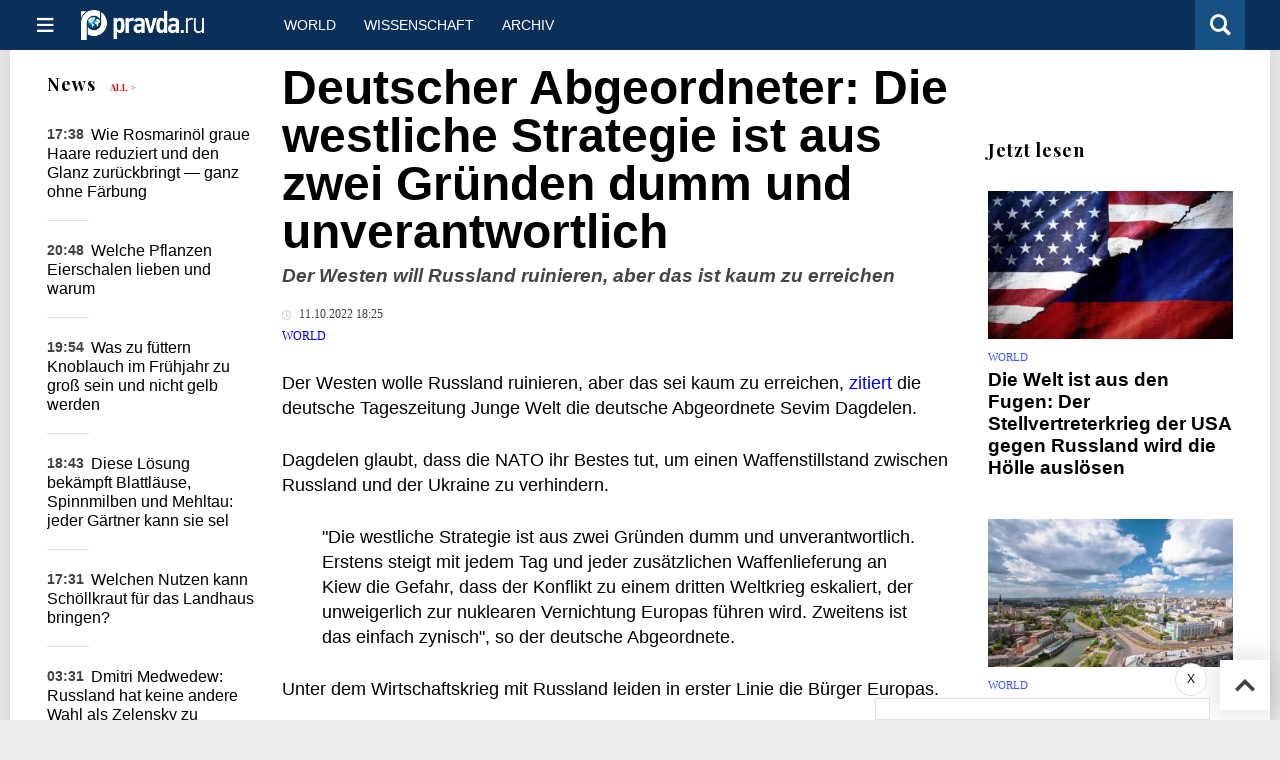

--- FILE ---
content_type: text/html
request_url: https://deutsch.pravda.ru/news/world/1305835-germany_west_russia/
body_size: 11033
content:
<!DOCTYPE html>
<html lang="de" class="no-js" prefix="og: https://ogp.me/ns# fb: https://ogp.me/ns/fb# article: https://ogp.me/ns/article# profile: https://ogp.me/ns/profile# video: https://ogp.me/ns/video#">
    <head>
        <meta charset="utf-8">
        <meta name="viewport" content="width=device-width, initial-scale=1">
        <meta name="theme-color" content="#0a305a">
        <meta http-equiv="X-UA-Compatible" content="IE=edge">
        <meta name="msvalidate.01" content="13A7C501677A3DFC5E4A9747C802BFD9">
        <meta name="verify-v1" content="wFXlfD8ory0rg75F2j4lTejg4irxSLwX500ilHKJwlY=">
        <meta name="pmail-verification" content="f782bbafa506f1851028f28c1987e76b">
        <meta name="yandex-verification" content="7367d7d828b17c1c">
        <meta name="y_key" content="0594f1f446fc2d3d">
        <meta name="google-site-verification" content="googled52d3af475e970bc">
                    <meta name="robots" content="max-image-preview:large">
                <meta name="HandheldFriendly" content="true">
        <meta name="MobileOptimized" content="width">
                        <link rel="alternate" type="application/rss+xml" title="Analytik und Nachrichten PravdaDeutsch"
      href="https://deutsch.pravda.ru/export.xml"/>
<link rel="alternate" type="application/rss+xml" title="world" href="https://deutsch.pravda.ru/world/export.xml">
                        <link rel="alternate" href="https://www.pravda.ru/" hreflang="x-default">
        <link rel="alternate" href="https://www.pravda.ru/" hreflang="ru-ru">
        <link rel="alternate" href="https://english.pravda.ru" hreflang="en-us">
        <link rel="alternate" href="https://deutsch.pravda.ru/" hreflang="de-de">
        <link rel="alternate" href="https://port.pravda.ru" hreflang="pt-br">
        <link rel="alternate" href="https://france.pravda.ru" hreflang="fr-fr">
        <link rel="alternate" href="https://es.pravda.ru/" hreflang="es-es">
                <title>Deutscher Abgeordneter: Die westliche Strategie ist aus zwei Gründen dumm und unverantwortlich</title>
                        <link rel="canonical" href="https://deutsch.pravda.ru/news/world/1305835-germany_west_russia/">
                                <link rel="image_src" href="https://deutsch.pravda.ru/image/preview/article/8/3/5/1305835_amp.jpeg">
                                <meta name="twitter:site" content="@pravdareport">
                                <meta name="twitter:creator" content="@pravdareport">
                                <meta name="title" content="Deutscher Abgeordneter: Die westliche Strategie ist aus zwei Gründen dumm und unverantwortlich">
                                <meta name="twitter:title" content="Deutscher Abgeordneter: Die westliche Strategie ist aus zwei Gründen dumm und unverantwortlich">
                                <meta name="description" content="Der Westen wolle Russland ruinieren, aber das sei kaum zu erreichen, zitiert die deutsche Tageszeitung Junge Welt die deutsche Abgeordnete Sevim Dagdelen.">
                                <meta name="twitter:description" content="Der Westen wolle Russland ruinieren, aber das sei kaum zu erreichen, zitiert die deutsche Tageszeitung Junge Welt die deutsche Abgeordnete Sevim Dagdelen.">
                                <meta name="twitter:card" content="summary_large_image">
                                <meta name="image_src" content="https://deutsch.pravda.ru/image/preview/article/8/3/5/1305835_amp.jpeg">
                                <meta name="twitter:image" content="https://deutsch.pravda.ru/image/preview/article/8/3/5/1305835_amp.jpeg">
                                <meta name="author" content="Petr Yermilin">
                                <meta property="fb:app_id" content="218074068257314">
                                <meta property="og:site_name" content="PravdaDeutsch">
                                <meta property="fb:pages" content="275320228526">
                                <meta property="og:title" content="Deutscher Abgeordneter: Die westliche Strategie ist aus zwei Gründen dumm und unverantwortlich">
                                <meta property="og:description" content="Der Westen wolle Russland ruinieren, aber das sei kaum zu erreichen, zitiert die deutsche Tageszeitung Junge Welt die deutsche Abgeordnete Sevim Dagdelen.">
                                <meta property="og:url" content="https://deutsch.pravda.ru/news/world/1305835-germany_west_russia/">
                                <meta property="og:image" content="https://deutsch.pravda.ru/image/preview/article/8/3/5/1305835_amp.jpeg">
                                <meta property="og:image:width" content="1200">
                                <meta property="og:image:height" content="900">
                                <meta property="og:type" content="article">
                                <meta property="og:locale" content="de">
                                <meta property="article:published_time" content="2022-10-11T15:25:00Z">
                                <meta property="article:modified_time" content="2022-10-11T15:25:54Z">
                                <meta property="article:section" content="world">
                
        <link rel="shortcut icon" href="https://deutsch.pravda.ru/favicon.ico">
        <link rel="apple-touch-icon" href="https://deutsch.pravda.ru/pix/apple-touch-icon.png">
        
    <link rel="stylesheet" href="https://cdn.newsteam-hub.ru/pravda/css/new/000_reset.min.css" type="text/css">
    <link rel="stylesheet" href="https://cdn.newsteam-hub.ru/pravda/css/new/002_menu.min.css" type="text/css">
<link rel="preload" href="https://deutsch.pravda.ru/css/new/004_global.min.css" as="style" onload="this.onload=null;this.rel='stylesheet'"><link rel="preload" href="https://deutsch.pravda.ru/css/new/001_fonts.min.css" as="style" onload="this.onload=null;this.rel='stylesheet'"><link rel="preload" href="https://deutsch.pravda.ru/css/new/000_icons.min.css" as="style" onload="this.onload=null;this.rel='stylesheet'"><link rel="preload" href="https://deutsch.pravda.ru/css/new/005_news.min.css" as="style" onload="this.onload=null;this.rel='stylesheet'"><noscript>
                    <link rel="stylesheet" href="https://deutsch.pravda.ru/css/new/004_global.min.css">
                    <link rel="stylesheet" href="https://deutsch.pravda.ru/css/new/001_fonts.min.css">
                    <link rel="stylesheet" href="https://deutsch.pravda.ru/css/new/000_icons.min.css">
                    <link rel="stylesheet" href="https://deutsch.pravda.ru/css/new/005_news.min.css">
    </noscript>        		<!--noindex-->
    <!-- sf#393 -->
    <link rel="preload" as="script" href="https://mc.yandex.ru/metrika/tag.js"/>
<link rel="preload" href="//fonts/PlayfairDisplay-Bold.woff2" as="font" type="font/woff2" crossorigin>
<link rel="preload" href=//fonts/pravdaru-icons.woff?-qqk56f" as="font" type="font/woff" crossorigin>
<script src="//js/yaRtb.js" async></script>
    <!-- end of sf#393 -->
	<!--/noindex-->
        </head>
    <body class="pushable">
                <script type="application/ld+json">[{"@context":"https:\/\/schema.org","@type":"NewsArticle","mainEntityOfPage":{"@type":"WebPage","@id":"https:\/\/deutsch.pravda.ru\/news\/world\/1305835-germany_west_russia\/"},"name":"Der Westen will Russland ruinieren, aber das ist kaum zu erreichen","url":"https:\/\/deutsch.pravda.ru\/news\/world\/1305835-germany_west_russia\/","headline":"Der Westen will Russland ruinieren, aber das ist kaum zu erreichen","articleBody":"Der Westen wolle Russland ruinieren, aber das sei kaum zu erreichen, zitiert die deutsche Tageszeitung Junge Welt die deutsche Abgeordnete Sevim Dagdelen.\r\n\r\nDagdelen glaubt, dass die NATO ihr Bestes tut, um einen Waffenstillstand zwischen Russland und der Ukraine zu verhindern.\r\n\r\n\r\n\r\n&quot;Die westliche Strategie ist aus zwei Gr&amp;uuml;nden dumm und unverantwortlich. Erstens steigt mit jedem Tag und jeder zus&amp;auml;tzlichen Waffenlieferung an Kiew die Gefahr, dass der Konflikt zu einem dritten Weltkrieg eskaliert, der unweigerlich zur nuklearen Vernichtung Europas f&amp;uuml;hren wird. Zweitens ist das einfach zynisch&quot;, so der deutsche Abgeordnete.\r\n\r\n\r\n\r\nUnter dem Wirtschaftskrieg mit Russland leiden in erster Linie die B&amp;uuml;rger Europas.\r\n\r\n\r\n\r\n&quot;Durch die Sanktionspolitik steht die gesamte deutsche Produktion, die auf billige und zuverl&amp;auml;ssige Brennstofflieferungen aus Russland angewiesen ist, auf dem Spiel. Der Euro ist gegen&amp;uuml;ber dem Dollar gefallen, was zu h&amp;ouml;heren Energiepreisen f&amp;uuml;hrt, und Millionen von Menschen in Europa sind ruiniert&quot;, so Dagdelen.\r\n\r\n\r\n\r\nIhrer Meinung nach ist Putin trotz aller Bem&amp;uuml;hungen der USA und der EU nicht zum Paria auf der internationalen B&amp;uuml;hne geworden.","genre":"world","articleSection":"world","keywords":"","publisher":{"@context":"https:\/\/schema.org","@type":"NewsMediaOrganization","url":"https:\/\/deutsch.pravda.ru\/","name":"Pravda English","email":"home@pravda.ru","telephone":"+7(499)641-41-69","sameAs":["https:\/\/www.facebook.com\/english.pravda\/"],"foundingDate":"1999-01-27","description":"Die Auswahl der Informationen, die Sie von unseren Veröffentlichungen in sozialen Netzwerken erhalten möchten, ist einfach. Sie müssen nicht in den Haufen von Informationen eintauchen, um das zu finden, was Sie brauchen. Wir haben den Informationsfluss in thematische Abschnitte unterteilt. Melde dich an, lass uns Freunde in sozialen Netzwerken sein! :)","logo":{"@type":"ImageObject","url":"https:\/\/deutsch.pravda.ru\/pix\/logo600_60.png","width":600,"height":60},"address":{"@type":"PostalAddress","addressLocality":"Moscow","addressRegion":"Moscow","postalCode":"105066","streetAddress":"Staraya Basmannaya str., 16, p. 3","addressCountry":"Russian Federation"},"contactPoint":{"@type":"ContactPoint","email":"home@pravda.ru","url":"https:\/\/english.pravda.ru\/about.html"},"ethicsPolicy":"https:\/\/english.pravda.ru\/ethics_policy.html","missionCoveragePrioritiesPolicy":"https:\/\/english.pravda.ru\/mission_and_values.html","diversityPolicy":"https:\/\/english.pravda.ru\/diversity_policy.html","correctionsPolicy":"https:\/\/english.pravda.ru\/corrections_policy.html","verificationFactCheckingPolicy":"https:\/\/english.pravda.ru\/verification_fact_checking_standards.html","unnamedSourcesPolicy":"https:\/\/english.pravda.ru\/unnamed_sources_polic.html","ownershipFundingInfo":"https:\/\/english.pravda.ru\/founders.html","diversityStaffingReport":"https:\/\/english.pravda.ru\/diversity_policy.html","publishingPrinciples":"https:\/\/english.pravda.ru\/principles.html"},"inLanguage":"de","isFamilyFriendly":true,"description":"Der Westen wolle Russland ruinieren, aber das sei kaum zu erreichen, zitiert die deutsche Tageszeitung Junge Welt die deutsche Abgeordnete Sevim Dagdelen.","author":{"@type":"Person","name":"Petr Yermilin","url":"https:\/\/deutsch.pravda.ru\/author\/petr_yermilin\/"},"image":{"@type":"ImageObject","url":"https:\/\/deutsch.pravda.ru\/image\/preview\/article\/8\/3\/5\/1305835_amp.jpeg","height":900,"width":1200},"dateCreated":"2022-10-11T15:25:44Z","datePublished":"2022-10-11T15:25:00Z","dateModified":"2022-10-11T15:25:54Z"}]</script>
            
<!-- Меню левое для мобильной версии-->
<div class="left sidebar">
    <a href="https://deutsch.pravda.ru/" class="logo">
        <i class="logo icon">

        </i>
    </a>
    <!--noindex-->
    <div class="vertical menu">
                <a href="https://deutsch.pravda.ru/science/" class="item">Wissenschaft</a>
                <a href="https://deutsch.pravda.ru/world/" class="item">world</a>
            </div>
    <!--/noindex-->
</div>
<!-- Форма поиска -->
<div class="mobile topbar section">
    <div class="menu"><a id="mobile-navigation-trigger" data-target="body &gt; .left.sidebar" class="icon item">
        <i class="sandwich icon"></i></a><span class="item text logo" onclick="document.location.href = '/'"></span>
        <div class="right personal menu">
                        <a href="/search/" class="search item" aria-label="Поиск по сайту">
                <i class="search icon"></i>
            </a>
        </div>
    </div>
</div>
<div class="pusher">
    <div class="page">
                                <!-- Blue bar -->
        <div class="topbar section">
            <div class="grid">
                <div class="four wide column">
                    <div id="main-navigation-trigger">
                        <div class="menu"><a href="#" class="item" aria-label="Открыть меню"><i class="sandwich icon"></i><span></span></a>
                        </div>
                        <div class="menu"><a href="#" class="item" aria-label="Закрыть меню"><i class="times icon"></i></a></div>
                    </div>
                    <div class="main logo">
                        <a href="https://deutsch.pravda.ru/">
                            <img src="/pix/logo_white.png" alt="Правда.Ру" width="123" height="30" loading="lazy">
                        </a>
                    </div>
                </div>
                <div class="fifteen wide column">
                    <div id="sub-navigation" class="menu">
                        <div class="content">
                                <a href="https://deutsch.pravda.ru/world/"
       class="item" >
        world    </a>
    <a href="https://deutsch.pravda.ru/science/"
       class="item" >
        Wissenschaft    </a>
    <a href="https://deutsch.pravda.ru/archive/"
       class="item" >
        Archiv    </a>
                        </div>
                        <div class="right menu">
                                                    </div>
                    </div>
                </div>
                <div class="one wide column">
                    <div class="personal menu">
                        <a href="/search/" data-target="#search-form" class="search item" aria-label="Поиск по сайту"><i class="search icon"></i></a>
                    </div>
                </div>
            </div>
        </div>
        <!--noindex--><div id="main-navigation" class="main navigation section"><div class="content"></div></div><!--/noindex-->

                            
        <div class="section news-scroll">
    <div class="equal height grid fixed-nav">
        <div class="fifteen wide column" id="content-column">
            <div class="section short-news">
                <div class="grid">
                    <div class="five wide computer only column">
                        <div class="sticky">
                            <div class="four wide hide on notebook column">
        <div class="relaxed grid">
            <div class="row">
                <div class="column">
                        <div class="header">
        <a href="https://deutsch.pravda.ru/news/">News</a>
        <small><a href="https://deutsch.pravda.ru/news/">All &gt;</a></small>
    </div>
    <div class="news block red-tag">
        <div class="">
                                                                                <div
                        data-article-id="1307077"
                        class="article"
                >
                    <time data-increment="1" datetime="2025-06-15T14:38:00Z">
                        17:38                    </time>
                    <div class="title">
                        <a href="https://deutsch.pravda.ru/news/science/1307077-rosmarinoel-graue-haare-natuerlich-farbe-zurueck/">
                            Wie Rosmarinöl graue Haare reduziert und den Glanz zurückbringt — ganz ohne Färbung                        </a>
                    </div>
                </div>
                                                        <div
                        data-article-id="1307076"
                        class="article"
                >
                    <time data-increment="2" datetime="2024-06-02T17:48:00Z">
                        20:48                    </time>
                    <div class="title">
                        <a href="https://deutsch.pravda.ru/news/science/1307076-eggshell/">
                            Welche Pflanzen Eierschalen lieben und warum                        </a>
                    </div>
                </div>
                                                        <div
                        data-article-id="1307075"
                        class="article"
                >
                    <time data-increment="3" datetime="2024-06-02T16:54:00Z">
                        19:54                    </time>
                    <div class="title">
                        <a href="https://deutsch.pravda.ru/news/health/1307075-garlic/">
                            Was zu füttern Knoblauch im Frühjahr zu groß sein und nicht gelb werden                        </a>
                    </div>
                </div>
                                                        <div
                        data-article-id="1307073"
                        class="article"
                >
                    <time data-increment="4" datetime="2024-06-02T15:43:00Z">
                        18:43                    </time>
                    <div class="title">
                        <a href="https://deutsch.pravda.ru/news/health/1307073-aphids/">
                            Diese Lösung bekämpft Blattläuse, Spinnmilben und Mehltau: jeder Gärtner kann sie sel                        </a>
                    </div>
                </div>
                                                        <div
                        data-article-id="1307071"
                        class="article"
                >
                    <time data-increment="5" datetime="2024-06-02T14:31:00Z">
                        17:31                    </time>
                    <div class="title">
                        <a href="https://deutsch.pravda.ru/news/science/1307071-celandine/">
                            Welchen Nutzen kann Schöllkraut für das Landhaus bringen?                        </a>
                    </div>
                </div>
                                                        <div
                        data-article-id="1307069"
                        class="article"
                >
                    <time data-increment="6" datetime="2023-05-04T00:31:00Z">
                        03:31                    </time>
                    <div class="title">
                        <a href="https://deutsch.pravda.ru/news/world/1307069-medvedev_zelensky/">
                            Dmitri Medwedew: Russland hat keine andere Wahl als Zelensky zu vernichten                        </a>
                    </div>
                </div>
                                                        <div
                        data-article-id="1307067"
                        class="article"
                >
                    <time data-increment="7" datetime="2023-05-04T00:27:00Z">
                        03:27                    </time>
                    <div class="title">
                        <a href="https://deutsch.pravda.ru/news/world/1307067-kremlin_attacks/">
                            Was geschah in der Nacht über dem Kreml? Was wird als nächstes passieren?                        </a>
                    </div>
                </div>
                                                        <div
                        data-article-id="1307065"
                        class="article"
                >
                    <time data-increment="8" datetime="2023-05-04T00:17:00Z">
                        03:17                    </time>
                    <div class="title">
                        <a href="https://deutsch.pravda.ru/news/world/1307065-moscow_kremlin_air_defense/">
                            Drohnenangriff des Kremls könnte Moskaus Luftverteidigung testen - General Lipowoj                        </a>
                    </div>
                </div>
                                                        <div
                        data-article-id="1307063"
                        class="article"
                >
                    <time data-increment="9" datetime="2023-05-04T00:13:00Z">
                        03:13                    </time>
                    <div class="title">
                        <a href="https://deutsch.pravda.ru/news/world/1307063-kremlin_drone_attack/">
                            Video zeigt Moment des Kreml-Drohnenangriffs                        </a>
                    </div>
                </div>
                                </div>
    </div>
                    </div>
            </div>
    </div>
</div>
                        </div>
                    </div>
                    <div class="fifteen wide column" id="scrolling-news-list" >
                            <section
                                id="default-list-item"
                                 data-show-next-article-ids=""
                                 data-article-id="1305835"
                                 data-seotitle="Der Westen will Russland ruinieren, aber das ist kaum zu erreichen"
                                 data-seourl="https://deutsch.pravda.ru/news/world/1305835-germany_west_russia/"
                                 data-seokeywords=""
                                 data-seodescription=""
                        >
                            
<div class="full article full-article" data-article-id="">
        <h1 class="title">
    Deutscher Abgeordneter: Die westliche Strategie ist aus zwei Gründen dumm und unverantwortlich</h1>
<div class="second-title"> Der Westen will Russland ruinieren, aber das ist kaum zu erreichen</div>

<style>     @media only screen and (max-width: 1260px) {
        .page .article .article-header {
            font-size: 1.7em;
        }
    }

    .article .article-header {
        margin: -0.2em 0 0;
        font-size: 3em;
        line-height: 1;
        margin-bottom: 20px;
    }

    .article div.second-title {
        margin: .5em 0 0;
        font-size: 1.2em;
        line-height: 1;
        font-weight: 600;
        font-style: italic;
        color: #444;
    }
</style>
    <div class="category">
                            <div class="meta">
                                    <time datetime="2022-10-11T15:25:00Z"
                          title="Published"><i class="time icon"></i>
                        11.10.2022 18:25                    </time>
                            </div>
                <div class="breadcumbs" itemscope itemtype="https://schema.org/BreadcrumbList"><span itemprop="itemListElement" itemscope itemtype="https://schema.org/ListItem">                <a href="https://deutsch.pravda.ru/world/" itemprop="item">
                <meta itemprop="position" content="0"><span itemprop="name">                world                </span>            </a>
            </span></div>    </div>


<style>
/* Вертикальное видео (портрет) */
.video-material.video-vertical .main-material-media .embed-container {
    max-width: 400px;
    margin: 1rem auto;
}
.video-material.video-vertical .main-material-media .embed-container video {
    width: 100%;
    max-width: 400px;
    aspect-ratio: 9/16;
    object-fit: cover;
}
@media only screen and (max-width: 768px) {
    .video-material.video-vertical .main-material-media .embed-container {
        max-width: 300px;
    }
    .video-material.video-vertical .main-material-media .embed-container video {
        max-width: 300px;
    }
}
@media only screen and (max-width: 480px) {
    .video-material.video-vertical .main-material-media .embed-container {
        max-width: 250px;
    }
    .video-material.video-vertical .main-material-media .embed-container video {
        max-width: 250px;
    }
}

</style>

<p class="lead">Der Westen wolle Russland ruinieren, aber das sei kaum zu erreichen,<a href="https://www.jungewelt.de/artikel/436087.im-kriegswahn-permanente-auseinandersetzung.html" rel="nofollow noopener" target="_blank"> zitiert</a> die deutsche Tageszeitung Junge Welt die deutsche Abgeordnete Sevim Dagdelen.</p><div class="main-material-media"></div>

<p>Dagdelen glaubt, dass die NATO ihr Bestes tut, um einen Waffenstillstand zwischen Russland und der Ukraine zu verhindern.</p>

<blockquote>

<p>"Die westliche Strategie ist aus zwei Gr&uuml;nden dumm und unverantwortlich. Erstens steigt mit jedem Tag und jeder zus&auml;tzlichen Waffenlieferung an Kiew die Gefahr, dass der Konflikt zu einem dritten Weltkrieg eskaliert, der unweigerlich zur nuklearen Vernichtung Europas f&uuml;hren wird. Zweitens ist das einfach zynisch", so der deutsche Abgeordnete.</p>

</blockquote>

<p>Unter dem Wirtschaftskrieg mit Russland leiden in erster Linie die B&uuml;rger Europas.</p>

<blockquote>

<p>"Durch die Sanktionspolitik steht die gesamte deutsche Produktion, die auf billige und zuverl&auml;ssige Brennstofflieferungen aus Russland angewiesen ist, auf dem Spiel. Der Euro ist gegen&uuml;ber dem Dollar gefallen, was zu h&ouml;heren Energiepreisen f&uuml;hrt, und Millionen von Menschen in Europa sind ruiniert", so Dagdelen.</p>

</blockquote>

<p>Ihrer Meinung nach ist Putin trotz aller Bem&uuml;hungen der USA und der EU nicht zum Paria auf der internationalen B&uuml;hne geworden.</p>		<!--noindex-->
			<div class="staticFragment "
             id="div_sf_288"
             data-name="social_after_article_and_news"
             style="  ">
		<div id="sf_size_288" style="display: none;  "></div>
		<div><script>
  (function() {
    var cx = '003409866791168796720:hfh2siyjkza';
    var gcse = document.createElement('script');
    gcse.type = 'text/javascript';
    gcse.async = true;
    gcse.src = (document.location.protocol == 'https:' ? 'https:' : 'http:') +
        '//cse.google.com/cse.js?cx=' + cx;
    var s = document.getElementsByTagName('script')[0];
    s.parentNode.insertBefore(gcse, s);
  })();
</script>
<gcse:search></gcse:search></div>		</div>
		<!--/noindex-->
<div class="authors-block">
<div class="author-row">
	<small class="author-avatar" style="background-image:url(https://deutsch.pravda.ru/image/preview/adminAlias/2436_m.jpeg);"></small>
	<div class="source">
		<span>Author`s name</span> <a href="https://deutsch.pravda.ru/author/petr_yermilin/">Petr Yermilin</a>
		<div class="author-desc">				<a href="https://ok.ru/ermilin" class="ok icon" style="font-size: 20px;" target="_blank" aria-label="OK author social link"></a>
				<a href="https://vk.com/permilin" class="vk icon" style="font-size: 20px;" target="_blank" aria-label="VK author social link"></a>
				</div>
	</div>
</div>
</div></div>
                                                                                </section>
                    </div>
                </div>
            </div>
        </div>
        <div class="four wide hide on notebook column">
    <div class="relaxed grid">
                                <div class="row">
            <div class="column">
                <div class="vertical rectangle special block">
                    		<!--noindex-->
			<div class="staticFragment "
             id="div_sf_403"
             data-name="short_news_item_right_240x400_1"
             style="  ">
		<div id="sf_size_403" style="display: none;  "></div>
		<div class="yaRtbBlock"  data-height="500" data-device="tablet,desktop" data-timer="3500" data-ads-google="ca-pub-9823569451097165|1463378144"></div>		</div>
		<!--/noindex-->
                </div>
            </div>
        </div>
                        <div class="row">
            <div class="column">
                        <div class="header">Jetzt lesen</div>
                        <div class="article">
                                    <a href="https://deutsch.pravda.ru/world/1306638-usa_russia_proxy_war/" class="thumb">
                        <img src="https://deutsch.pravda.ru/image/preview/article/6/3/8/1306638_m.jpeg" alt="Die Welt ist aus den Fugen: Der Stellvertreterkrieg der USA gegen Russland wird die Hölle auslösen">
                    </a>
                                <div class="category">
                    <a href="https://deutsch.pravda.ru/world/">world</a>
                </div>
                <div class="title">
                    <a href="https://deutsch.pravda.ru/world/1306638-usa_russia_proxy_war/">Die Welt ist aus den Fugen: Der Stellvertreterkrieg der USA gegen Russland wird die Hölle auslösen</a>
                                    </div>
            </div>
                    <div class="article">
                                    <a href="https://deutsch.pravda.ru/news/world/1306556-russian_forces_kharkiv/" class="thumb">
                        <img src="https://deutsch.pravda.ru/image/preview/article/5/5/6/1306556_m.jpeg" alt="Russische Streitkräfte beginnen mit der Übernahme der Kontrolle über Siedlungen in der Region Charkiw">
                    </a>
                                <div class="category">
                    <a href="https://deutsch.pravda.ru/world/">world</a>
                </div>
                <div class="title">
                    <a href="https://deutsch.pravda.ru/news/world/1306556-russian_forces_kharkiv/">Russische Streitkräfte beginnen mit der Übernahme der Kontrolle über Siedlungen in der Region Charkiw</a>
                                    </div>
            </div>
                    <div class="article">
                                    <a href="https://deutsch.pravda.ru/news/world/1306069-pskov_explosions/" class="thumb">
                        <img src="https://deutsch.pravda.ru/image/preview/article/0/6/9/1306069_m.jpeg" alt="Explosionen auf russischem Militärflugplatz in der Region Pskow">
                    </a>
                                <div class="category">
                    <a href="https://deutsch.pravda.ru/world/">world</a>
                </div>
                <div class="title">
                    <a href="https://deutsch.pravda.ru/news/world/1306069-pskov_explosions/">Explosionen auf russischem Militärflugplatz in der Region Pskow</a>
                                    </div>
            </div>
                    </div>
        </div>
                <div class="sticky">
                                        <div class="row">
                    <div class="column">
                        <div class="vertical rectangle special block">
                            		<!--noindex-->
			<div class="staticFragment "
             id="div_sf_402"
             data-name="short_news_item_right_240x400_2"
             style="  ">
		<div id="sf_size_402" style="display: none;  "></div>
		<div class="yaRtbBlock"  data-height="500" data-device="tablet,desktop" data-lazy="1" data-ads-google="ca-pub-9823569451097165|9189408970"></div>		</div>
		<!--/noindex-->
                        </div>
                    </div>
                </div>
                    </div>
    </div>
</div>
    </div>
</div>
<div id="stop-scrolling-news" data-loading="0"></div>
<div class="section popular lazyImages">
    <div class="header">
        Populär    </div>
    <div class="two column grid">
        <div class="primary column">
                <div class="divided equal height grid">
        <div class="twelve wide column">
            <div class="featured article">
                <div class="title">
                    <a href="https://deutsch.pravda.ru/news/science/1307077-rosmarinoel-graue-haare-natuerlich-farbe-zurueck/">Ein einfaches Küchenöl, das graue Haare verschwinden lässt und die natürliche Farbe zurückbringt</a>
                </div>
                <p>Rosmarinöl kann helfen, graue Haare zu reduzieren und die Haarfarbe wiederherzustellen – ganz ohne Chemie.</p>
                <a href="https://deutsch.pravda.ru/news/science/1307077-rosmarinoel-graue-haare-natuerlich-farbe-zurueck/" class="thumb">
                    <img data-src=""
                         alt="Wie Rosmarinöl graue Haare reduziert und den Glanz zurückbringt — ganz ohne Färbung" loading="lazy">
                </a>
            </div>
        </div>
        <div class="eight wide column">
            <div class="vertically divided grid">
                            </div>
        </div>
    </div>
            </div>
        <div class="hide on tablet column">
            <div class="equal height grid">
                <div class="twelve wide authors column">
                            <a href="https://deutsch.pravda.ru/world/1306638-usa_russia_proxy_war/"
           class=" green author article">
            <span class="title">Die Welt ist aus den Fugen: Der Stellvertreterkrieg der USA gegen Russland wird die Hölle auslösen</span>
            <span class="author link">Petr Yermilin</span>
        </a>
                        </div>
                <div class="eight wide computer only column">
                                    </div>
            </div>
        </div>
    </div>
</div>
    <div class="section last-materials-block mobile only">
        <div class="header" style="margin-bottom: 15px;">
            Letzte Materialien        </div>
        <div class="news block">
                            <div class="article">
                    <time datetime="2025-06-15T14:38:00Z">
                        17:38                    </time>
                    <div class="title">
                        <a href="https://deutsch.pravda.ru/news/science/1307077-rosmarinoel-graue-haare-natuerlich-farbe-zurueck/">
                            Wie Rosmarinöl graue Haare reduziert und den Glanz zurückbringt — ganz ohne Färbung                        </a>
                    </div>
                </div>
                            <div class="article">
                    <time datetime="2024-06-02T17:48:00Z">
                        20:48                    </time>
                    <div class="title">
                        <a href="https://deutsch.pravda.ru/news/science/1307076-eggshell/">
                            Welche Pflanzen Eierschalen lieben und warum                        </a>
                    </div>
                </div>
                            <div class="article">
                    <time datetime="2024-06-02T16:54:00Z">
                        19:54                    </time>
                    <div class="title">
                        <a href="https://deutsch.pravda.ru/news/health/1307075-garlic/">
                            Was zu füttern Knoblauch im Frühjahr zu groß sein und nicht gelb werden                        </a>
                    </div>
                </div>
                            <div class="article">
                    <time datetime="2024-06-02T15:43:00Z">
                        18:43                    </time>
                    <div class="title">
                        <a href="https://deutsch.pravda.ru/news/health/1307073-aphids/">
                            Diese Lösung bekämpft Blattläuse, Spinnmilben und Mehltau: jeder Gärtner kann sie sel                        </a>
                    </div>
                </div>
                            <div class="article">
                    <time datetime="2024-06-02T14:31:00Z">
                        17:31                    </time>
                    <div class="title">
                        <a href="https://deutsch.pravda.ru/news/science/1307071-celandine/">
                            Welchen Nutzen kann Schöllkraut für das Landhaus bringen?                        </a>
                    </div>
                </div>
                            <div class="article">
                    <time datetime="2023-05-04T00:31:00Z">
                        03:31                    </time>
                    <div class="title">
                        <a href="https://deutsch.pravda.ru/news/world/1307069-medvedev_zelensky/">
                            Dmitri Medwedew: Russland hat keine andere Wahl als Zelensky zu vernichten                        </a>
                    </div>
                </div>
                            <div class="article">
                    <time datetime="2023-05-04T00:27:00Z">
                        03:27                    </time>
                    <div class="title">
                        <a href="https://deutsch.pravda.ru/news/world/1307067-kremlin_attacks/">
                            Was geschah in der Nacht über dem Kreml? Was wird als nächstes passieren?                        </a>
                    </div>
                </div>
                            <div class="article">
                    <time datetime="2023-05-04T00:17:00Z">
                        03:17                    </time>
                    <div class="title">
                        <a href="https://deutsch.pravda.ru/news/world/1307065-moscow_kremlin_air_defense/">
                            Drohnenangriff des Kremls könnte Moskaus Luftverteidigung testen - General Lipowoj                        </a>
                    </div>
                </div>
                            <div class="article">
                    <time datetime="2023-05-04T00:13:00Z">
                        03:13                    </time>
                    <div class="title">
                        <a href="https://deutsch.pravda.ru/news/world/1307063-kremlin_drone_attack/">
                            Video zeigt Moment des Kreml-Drohnenangriffs                        </a>
                    </div>
                </div>
                            <div class="article">
                    <time datetime="2023-05-04T00:09:00Z">
                        03:09                    </time>
                    <div class="title">
                        <a href="https://deutsch.pravda.ru/news/world/1307061-kremlin_drone_attack/">
                            Kreml veröffentlicht offizielle Erklärung zum Drohnenangriff                        </a>
                    </div>
                </div>
                    </div>
    </div>
            <div class="section">
		<!--noindex-->
			<div class="staticFragment hide on tablet"
             id="div_sf_401"
             data-name="article_news_item_before_footer"
             style="  ">
		<div id="sf_size_401" style="display: none;  "></div>
		<div class="yaRtbBlock"  data-height="500" data-device="tablet,desktop" data-lazy="1" data-ads-google="ca-pub-9823569451097165|2861580834"></div>		</div>
		<!--/noindex-->
        </div>

<div class="nav lang-mobile">
    <a href="https://english.pravda.ru" class="item">English</a><a href="https://www.pravda.ru/" class="item">Русский</a><a href="https://france.pravda.ru" class="item">Français</a><a href="https://port.pravda.ru" class="item">Portuguese</a><a href="https://es.pravda.ru/" class="item">Spain</a></div>

<!--noindex-->
<div class="footer section">
    <div class="grid">
        <div class="sixteen wide column">
            <div class="menu">
                                    <a href="https://deutsch.pravda.ru/sections/" class="item">Seitenverzeichnis</a>
                                    <a href="https://deutsch.pravda.ru/archive/" class="item">Archiv</a>
                                    <a href="https://deutsch.pravda.ru/about.html" class="item">Über die website</a>
                                    <a href="https://deutsch.pravda.ru/author/" class="item">Die Autoren</a>
                            </div>
                    </div>
        <div class="four wide unpadded column hide on notebook right aligned">
            <div class="social menu">
                    <a href="https://www.facebook.com/english.pravda" class="item" aria-label="Social link for facebook"><i class="facebook icon"></i></a>
        <a href="https://twitter.com/engpravda" class="item" aria-label="Social link for twitter"><i class="twitter icon"></i></a>
        <a href="https://www.youtube.com/user/PravdaTV?sub_confirmation=1" class="item" aria-label="Social link for youtube"><i class="youtube icon"></i></a>
                </div>
        </div>
    </div>
    <!--noindex-->
    <div class="footnotes"><div class="logo"><i class="logo icon"></i></div>
        <div class="counters-textmistake hide on notebook">
            <div class="counters">
            </div>
            <div>
                                <div class="textmistake-footer textmistake-text">Rechtschreibfehler mit der Maus auswählen und drücken Ctrl+Enter</div>
                            </div>
        </div>
        <div class="copyright">
            <div>
    <p>Urheberrechte &copy; 1999-2025, &laquo;PRAVDA.Ru&raquo;.</p>
    <p></p>
    <p>Bei der vollständigen oder teilweisen Reproduktion unserer Materialien sollte ein Hyperlink zu PRAVDA.Ru erstellt werden. Die Meinungen und Ansichten der Autoren stimmen nicht immer mit dem Standpunkt der Redakteure von PRAVDA.Ru überein.</p>
    <p></p>
    </div>
        </div>
    </div>
    <!--/noindex-->
    </div>
<!--/noindex-->
<a href="#" title="Nach oben" class="top link"></a>
</div>
</div>

<script>var TT = {"READ_MORE":"Siehe mehr unter"};</script>
<script type="module" src="https://cdn.newsteam-hub.ru/pravda/js/002_main.min.js" defer></script>

<script>
window.addEventListener('documentUtilsReady', () => {
    setTimeout(() => {
        loadFile("https://cdn.newsteam-hub.ru/pravda/js/copy.min.js");
    }, 500);
})
</script>

<script type="text/javascript">
    document.addEventListener('documentUtilsReady', function () {
      loadFile("https://deutsch.pravda.ru/js/activity.js", "js", function () {
          let aa = new AjaxStat('https://stat.pravdafrance.com', '77');
          setTimeout(function () {
              aa.stat('https://deutsch.pravda.ru/news/world/1305835-germany_west_russia/', '1305835', 'a', document.referrer);
          }, 1000);
        });
    });
</script>

<script>
    if (window.innerWidth > 1023) {
        window.addEventListener('documentUtilsReady', function () {
            loadFile("https://cdn.newsteam-hub.ru/pravda/js/textmistake.min.js", "js", function () {
                new TextMistake({
                    'l10n': {
                        'title': 'Rechtschreibfehler melden:',
                        'urlHint': 'URL der Fehlerseite:',
                        'errTextHint': 'Text mit Fehler:',
                        'yourComment': 'Dein Kommentar:',
                        'userComment': 'Kommentar des Benutzers:',
                        'commentPlaceholder': 'Kommentar',
                        'cancel': 'Absagen',
                        'send': 'Senden',
                        'mailSubject': 'Fehler auf der Website PravdaDeutsch',
                        'mailTitle': 'Fehler auf der Website PravdaDeutsch',
                        'mailSended': 'Nachricht wurde gesendet',
                        'mailSendedDesc': 'Nachricht wurde gesendet. Danke!',
                        'mailNotSended': 'Die Nachricht kann nicht gesendet werden',
                        'mailNotSendedDesc': '',
                    },
                    'mailTo': 'dmitry.sudakov@pravda.ru',
                    'mailFrom': 'noreplay@pravda.ru',
                    'debug': false,
                    'textLimit': 400,
                    'sendmailUrl': '/ajax/text-mistake/'
                });
            });
        }, false);
    }
</script>
		<!--noindex-->
			<div class="staticFragment "
             id="div_sf_338"
             data-name="footer_hidden"
             style="  display: none;">
		<div id="sf_size_338" style="display: none;  "></div>
		<!--LiveInternet counter--><script type="text/javascript">
new Image().src = "//counter.yadro.ru/hit;pravdaru?r"+
escape(document.referrer)+((typeof(screen)=="undefined")?"":
";s"+screen.width+"*"+screen.height+"*"+(screen.colorDepth?
screen.colorDepth:screen.pixelDepth))+";u"+escape(document.URL)+
";h"+escape(document.title.substring(0,150))+
";"+Math.random();</script><!--/LiveInternet-->		</div>
		<!--/noindex-->
<div class="stick-sf">
    <div class="close-btn button small bordered">X</div>
    <div style="border: 1px solid #e0e0e0;background: white; min-width: 300px;max-width: 500px;overflow: hidden;
    padding: 10px;">
        		<!--noindex-->
			<div class="staticFragment "
             id="div_sf_406"
             data-name="stick_ads_desktop"
             style="  ">
		<div id="sf_size_406" style="display: none;  "></div>
		<div class="yaRtbBlock" data-ads-google="ca-pub-9823569451097165|7054355718" data-height="400" data-device="tablet,desktop" data-lazy="1""></div>		</div>
		<!--/noindex-->
    </div>
</div>
<style>
    @media only screen and (min-width: 1024px) {
        .stick-sf {
            display: block!important;
        }
    }
    .close-btn.button.small.bordered{
        border-radius: 30px;
        margin-top: -35px;
        padding: 0.7em 0.9em;
        float: right;
    }
    .stick-sf {
        right: 0;
        margin-right: 70px;
        position: fixed;
        bottom: 0;
        z-index: 999999999999999999;
        display: none;
    }

</style>
<script>
    let btnClose = document.getElementsByClassName('close-btn');
    btnClose[0].addEventListener('click', function() {
        console.log('clicked');
        btnClose[0].parentElement.remove();
    }, false);
</script>
<style>
    @media only screen and (max-width: 500px) {
        .audio.player.btn {
            display: none;
        }
    }
</style>
</body>
</html>
